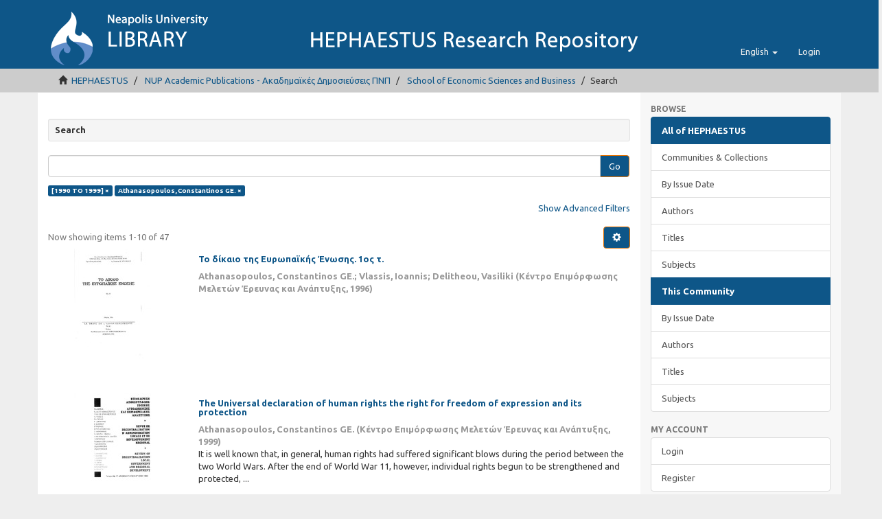

--- FILE ---
content_type: text/html;charset=utf-8
request_url: https://hephaestus.nup.ac.cy/handle/11728/2/discover?rpp=10&filtertype_0=author&filter_0=Athanasopoulos%2C+Constantinos+GE.&filter_relational_operator_0=equals&filtertype=dateIssued&filter_relational_operator=equals&filter=%5B1990+TO+1999%5D
body_size: 8221
content:
<!DOCTYPE html>
            <!--[if lt IE 7]> <html class="no-js lt-ie9 lt-ie8 lt-ie7" lang="en"> <![endif]-->
            <!--[if IE 7]>    <html class="no-js lt-ie9 lt-ie8" lang="en"> <![endif]-->
            <!--[if IE 8]>    <html class="no-js lt-ie9" lang="en"> <![endif]-->
            <!--[if gt IE 8]><!--> <html class="no-js" lang="en"> <!--<![endif]-->
            <head><META http-equiv="Content-Type" content="text/html; charset=UTF-8">
<meta content="text/html; charset=UTF-8" http-equiv="Content-Type">
<meta content="IE=edge,chrome=1" http-equiv="X-UA-Compatible">
<meta content="width=device-width,initial-scale=1" name="viewport">
<link rel="shortcut icon" href="/themes/Mirage2/images/favicon.ico">
<link rel="apple-touch-icon" href="/themes/Mirage2/images/apple-touch-icon.png">
<meta name="Generator" content="DSpace 5.3">
<link type="text/css" rel="stylesheet" href="https://fonts.googleapis.com/css?family=Ubuntu:400,700">
<link href="/themes/Mirage2/styles/main.css" rel="stylesheet">
<link type="application/opensearchdescription+xml" rel="search" href="https://hephaestus.nup.ac.cy:443/description.xml" title="DSpace">
<script>
                //Clear default text of emty text areas on focus
                function tFocus(element)
                {
                if (element.value == ' '){element.value='';}
                }
                //Clear default text of emty text areas on submit
                function tSubmit(form)
                {
                var defaultedElements = document.getElementsByTagName("textarea");
                for (var i=0; i != defaultedElements.length; i++){
                if (defaultedElements[i].value == ' '){
                defaultedElements[i].value='';}}
                }
                //Disable pressing 'enter' key to submit a form (otherwise pressing 'enter' causes a submission to start over)
                function disableEnterKey(e)
                {
                var key;

                if(window.event)
                key = window.event.keyCode;     //Internet Explorer
                else
                key = e.which;     //Firefox and Netscape

                if(key == 13)  //if "Enter" pressed, then disable!
                return false;
                else
                return true;
                }
            </script><!--[if lt IE 9]>
                <script src="/themes/Mirage2/vendor/html5shiv/dist/html5shiv.js"> </script>
                <script src="/themes/Mirage2/vendor/respond/respond.min.js"> </script>
                <![endif]--><script src="/themes/Mirage2/vendor/modernizr/modernizr.js"> </script>
<title>Search</title>
</head><body>
<header>
<div role="navigation" class="navbar navbar-default navbar-static-top">
<div class="container">
<div class="navbar-header">
<button data-toggle="offcanvas" class="navbar-toggle" type="button"><span class="sr-only">Toggle navigation</span><span class="icon-bar"></span><span class="icon-bar"></span><span class="icon-bar"></span></button><a class="navbar-brand" href="/">
<picture>
<source media="(max-width: 400px)" srcset="/themes/Mirage2//images/logo-sm.png"></source>
<source media="(max-width: 1260px)" srcset="/themes/Mirage2//images/logo-md.png"></source>
<source srcset="/themes/Mirage2//images/logo.png"></source>
<img alt="HEHAPESTUS REPOSITORY logo" src="/themes/Mirage2//images/logo.png"></picture>
</a>
<div class="navbar-header pull-right visible-xs hidden-sm hidden-md hidden-lg">
<ul class="nav nav-pills pull-left ">
<li class="dropdown" id="ds-language-selection-xs">
<button data-toggle="dropdown" class="dropdown-toggle navbar-toggle navbar-link" role="button" href="#" id="language-dropdown-toggle-xs"><b aria-hidden="true" class="visible-xs glyphicon glyphicon-globe"></b></button>
<ul data-no-collapse="true" aria-labelledby="language-dropdown-toggle-xs" role="menu" class="dropdown-menu pull-right">
<li role="presentation" class="disabled">
<a href="https://hephaestus.nup.ac.cy:443/handle/11728/2/discover?locale-attribute=en">English</a>
</li>
<li role="presentation">
<a href="https://hephaestus.nup.ac.cy:443/handle/11728/2/discover?locale-attribute=el">Ελληνικά</a>
</li>
</ul>
</li>
<li>
<form method="get" action="/login" style="display: inline">
<button class="navbar-toggle navbar-link"><b aria-hidden="true" class="visible-xs glyphicon glyphicon-user"></b></button>
</form>
</li>
</ul>
</div>
</div>
<div class="navbar-header pull-right hidden-xs">
<ul class="nav navbar-nav pull-left">
<li class="dropdown" id="ds-language-selection">
<a data-toggle="dropdown" class="dropdown-toggle" role="button" href="#" id="language-dropdown-toggle"><span class="hidden-xs">English&nbsp;<b class="caret"></b></span></a>
<ul data-no-collapse="true" aria-labelledby="language-dropdown-toggle" role="menu" class="dropdown-menu pull-right">
<li role="presentation" class="disabled">
<a href="https://hephaestus.nup.ac.cy:443/handle/11728/2/discover?locale-attribute=en">English</a>
</li>
<li role="presentation">
<a href="https://hephaestus.nup.ac.cy:443/handle/11728/2/discover?locale-attribute=el">Ελληνικά</a>
</li>
</ul>
</li>
</ul>
<ul class="nav navbar-nav pull-left">
<li>
<a href="/login"><span class="hidden-xs">Login</span></a>
</li>
</ul>
<button type="button" class="navbar-toggle visible-sm" data-toggle="offcanvas"><span class="sr-only">Toggle navigation</span><span class="icon-bar"></span><span class="icon-bar"></span><span class="icon-bar"></span></button>
</div>
</div>
</div>
</header>
<div class="trail-wrapper hidden-print">
<div class="container">
<div class="row">
<div class="col-xs-12">
<div class="breadcrumb dropdown visible-xs">
<a data-toggle="dropdown" class="dropdown-toggle" role="button" href="#" id="trail-dropdown-toggle">Search&nbsp;<b class="caret"></b></a>
<ul aria-labelledby="trail-dropdown-toggle" role="menu" class="dropdown-menu">
<li role="presentation">
<a role="menuitem" href="/"><i aria-hidden="true" class="glyphicon glyphicon-home"></i>&nbsp;
                        HEPHAESTUS</a>
</li>
<li role="presentation">
<a role="menuitem" href="/handle/11728/1">NUP Academic Publications - Ακαδημαϊκές Δημοσιεύσεις ΠΝΠ</a>
</li>
<li role="presentation">
<a role="menuitem" href="/handle/11728/2">School of Economic Sciences and Business</a>
</li>
<li role="presentation" class="disabled">
<a href="#" role="menuitem">Search</a>
</li>
</ul>
</div>
<ul class="breadcrumb hidden-xs">
<li>
<i aria-hidden="true" class="glyphicon glyphicon-home"></i>&nbsp;
            <a href="/">HEPHAESTUS</a>
</li>
<li>
<a href="/handle/11728/1">NUP Academic Publications - Ακαδημαϊκές Δημοσιεύσεις ΠΝΠ</a>
</li>
<li>
<a href="/handle/11728/2">School of Economic Sciences and Business</a>
</li>
<li class="active">Search</li>
</ul>
</div>
</div>
</div>
</div>
<div class="hidden" id="no-js-warning-wrapper">
<div id="no-js-warning">
<div class="notice failure">JavaScript is disabled for your browser. Some features of this site may not work without it.</div>
</div>
</div>
<div class="container" id="main-container">
<div class="row row-offcanvas row-offcanvas-right">
<div class="horizontal-slider clearfix">
<div class="col-xs-12 col-sm-12 col-md-9 main-content">
<div>
<h2 class="well well-sm well well-sm well well-sm">Search</h2>
<div id="aspect_discovery_SimpleSearch_div_search" class="ds-static-div primary">
<p class="ds-paragraph">
<input id="aspect_discovery_SimpleSearch_field_discovery-json-search-url" class="ds-hidden-field form-control" name="discovery-json-search-url" type="hidden" value="http://hephaestus.nup.ac.cy/JSON/discovery/search">
</p>
<p class="ds-paragraph">
<input id="aspect_discovery_SimpleSearch_field_discovery-json-scope" class="ds-hidden-field form-control" name="discovery-json-scope" type="hidden" value="11728/2">
</p>
<p class="ds-paragraph">
<input id="aspect_discovery_SimpleSearch_field_contextpath" class="ds-hidden-field form-control" name="contextpath" type="hidden" value="">
</p>
<div id="aspect_discovery_SimpleSearch_div_discovery-search-box" class="ds-static-div discoverySearchBox">
<form id="aspect_discovery_SimpleSearch_div_general-query" class="ds-interactive-div discover-search-box" action="discover" method="get" onsubmit="javascript:tSubmit(this);">
<fieldset id="aspect_discovery_SimpleSearch_list_primary-search" class="ds-form-list">
<div class="ds-form-item row">
<div class="col-sm-12">
<p class="input-group">
<input id="aspect_discovery_SimpleSearch_field_query" class="ds-text-field form-control" name="query" type="text" value=""><span class="input-group-btn"><button id="aspect_discovery_SimpleSearch_field_submit" class="ds-button-field btn btn-primary search-icon search-icon" name="submit" type="submit">Go</button></span>
</p>
</div>
</div>
<div id="filters-overview-wrapper-squared"></div>
</fieldset>
<p class="ds-paragraph">
<input id="aspect_discovery_SimpleSearch_field_filtertype_0" class="ds-hidden-field form-control" name="filtertype_0" type="hidden" value="dateIssued">
</p>
<p class="ds-paragraph">
<input id="aspect_discovery_SimpleSearch_field_filtertype_1" class="ds-hidden-field form-control" name="filtertype_1" type="hidden" value="author">
</p>
<p class="ds-paragraph">
<input id="aspect_discovery_SimpleSearch_field_filter_relational_operator_1" class="ds-hidden-field form-control" name="filter_relational_operator_1" type="hidden" value="equals">
</p>
<p class="ds-paragraph">
<input id="aspect_discovery_SimpleSearch_field_filter_relational_operator_0" class="ds-hidden-field form-control" name="filter_relational_operator_0" type="hidden" value="equals">
</p>
<p class="ds-paragraph">
<input id="aspect_discovery_SimpleSearch_field_filter_1" class="ds-hidden-field form-control" name="filter_1" type="hidden" value="Athanasopoulos, Constantinos GE.">
</p>
<p class="ds-paragraph">
<input id="aspect_discovery_SimpleSearch_field_filter_0" class="ds-hidden-field form-control" name="filter_0" type="hidden" value="[1990 TO 1999]">
</p>
<p class="ds-paragraph">
<input id="aspect_discovery_SimpleSearch_field_rpp" class="ds-hidden-field form-control" name="rpp" type="hidden" value="10">
</p>
</form>
<form id="aspect_discovery_SimpleSearch_div_search-filters" class="ds-interactive-div discover-filters-box " action="discover" method="get" onsubmit="javascript:tSubmit(this);">
<div class="ds-static-div clearfix">
<p class="ds-paragraph pull-right">
<a href="#" class="show-advanced-filters">Show Advanced Filters</a><a href="#" class="hide-advanced-filters hidden">Hide Advanced Filters</a>
</p>
</div>
<h3 class="ds-div-head discovery-filters-wrapper-head hidden">Filters</h3>
<div id="aspect_discovery_SimpleSearch_div_discovery-filters-wrapper" class="ds-static-div  hidden">
<p class="ds-paragraph">Use filters to refine the search results.</p>
<script type="text/javascript">
                if (!window.DSpace) {
                    window.DSpace = {};
                }
                if (!window.DSpace.discovery) {
                    window.DSpace.discovery = {};
                }
                if (!window.DSpace.discovery.filters) {
                    window.DSpace.discovery.filters = [];
                }
                window.DSpace.discovery.filters.push({
                    type: 'dateIssued',
                    relational_operator: 'equals',
                    query: '[1990 TO 1999]',
                });
            </script><script type="text/javascript">
                if (!window.DSpace) {
                    window.DSpace = {};
                }
                if (!window.DSpace.discovery) {
                    window.DSpace.discovery = {};
                }
                if (!window.DSpace.discovery.filters) {
                    window.DSpace.discovery.filters = [];
                }
                window.DSpace.discovery.filters.push({
                    type: 'author',
                    relational_operator: 'equals',
                    query: 'Athanasopoulos, Constantinos GE.',
                });
            </script><script type="text/javascript">
                if (!window.DSpace) {
                    window.DSpace = {};
                }
                if (!window.DSpace.discovery) {
                    window.DSpace.discovery = {};
                }
                if (!window.DSpace.discovery.filters) {
                    window.DSpace.discovery.filters = [];
                }
            </script><script>
            if (!window.DSpace.i18n) {
                window.DSpace.i18n = {};
            } 
            if (!window.DSpace.i18n.discovery) {
                window.DSpace.i18n.discovery = {};
            }
        
                    if (!window.DSpace.i18n.discovery.filtertype) {
                        window.DSpace.i18n.discovery.filtertype = {};
                    }
                window.DSpace.i18n.discovery.filtertype.title='Title';window.DSpace.i18n.discovery.filtertype.author='Author';window.DSpace.i18n.discovery.filtertype.subject='Subject';window.DSpace.i18n.discovery.filtertype.dateIssued='Date issued';
                    if (!window.DSpace.i18n.discovery.filter_relational_operator) {
                        window.DSpace.i18n.discovery.filter_relational_operator = {};
                    }
                window.DSpace.i18n.discovery.filter_relational_operator.contains='Contains';window.DSpace.i18n.discovery.filter_relational_operator.equals='Equals';window.DSpace.i18n.discovery.filter_relational_operator.authority='ID';window.DSpace.i18n.discovery.filter_relational_operator.notcontains='Not Contains';window.DSpace.i18n.discovery.filter_relational_operator.notequals='Not Equals';window.DSpace.i18n.discovery.filter_relational_operator.notauthority='Not ID';</script>
<div id="aspect_discovery_SimpleSearch_row_filter-controls" class="ds-form-item apply-filter">
<div>
<div class="">
<p class="btn-group">
<button id="aspect_discovery_SimpleSearch_field_submit_reset_filter" class="ds-button-field btn btn-primary discovery-reset-filter-button discovery-reset-filter-button" name="submit_reset_filter" type="submit">Reset</button><button class="ds-button-field btn btn-primary discovery-add-filter-button visible-xs discovery-add-filter-button visible-xs " name="submit_add_filter" type="submit">Add New Filter</button><button id="aspect_discovery_SimpleSearch_field_submit_apply_filter" class="ds-button-field btn btn-primary discovery-apply-filter-button discovery-apply-filter-button" name="submit_apply_filter" type="submit">Apply</button>
</p>
</div>
</div>
</div>
</div>
<p id="aspect_discovery_SimpleSearch_p_hidden-fields" class="ds-paragraph hidden">
<input id="aspect_discovery_SimpleSearch_field_rpp" class="ds-hidden-field form-control" name="rpp" type="hidden" value="10">
</p>
</form>
</div>
<form id="aspect_discovery_SimpleSearch_div_main-form" class="ds-interactive-div " action="/handle/11728/2/discover" method="post" onsubmit="javascript:tSubmit(this);">
<p class="ds-paragraph">
<input id="aspect_discovery_SimpleSearch_field_search-result" class="ds-hidden-field form-control" name="search-result" type="hidden" value="true">
</p>
<p class="ds-paragraph">
<input id="aspect_discovery_SimpleSearch_field_query" class="ds-hidden-field form-control" name="query" type="hidden" value="">
</p>
<p class="ds-paragraph">
<input id="aspect_discovery_SimpleSearch_field_current-scope" class="ds-hidden-field form-control" name="current-scope" type="hidden" value="11728/2">
</p>
<p class="ds-paragraph">
<input id="aspect_discovery_SimpleSearch_field_filtertype_0" class="ds-hidden-field form-control" name="filtertype_0" type="hidden" value="dateIssued">
</p>
<p class="ds-paragraph">
<input id="aspect_discovery_SimpleSearch_field_filtertype_1" class="ds-hidden-field form-control" name="filtertype_1" type="hidden" value="author">
</p>
<p class="ds-paragraph">
<input id="aspect_discovery_SimpleSearch_field_filter_relational_operator_1" class="ds-hidden-field form-control" name="filter_relational_operator_1" type="hidden" value="equals">
</p>
<p class="ds-paragraph">
<input id="aspect_discovery_SimpleSearch_field_filter_relational_operator_0" class="ds-hidden-field form-control" name="filter_relational_operator_0" type="hidden" value="equals">
</p>
<p class="ds-paragraph">
<input id="aspect_discovery_SimpleSearch_field_filter_1" class="ds-hidden-field form-control" name="filter_1" type="hidden" value="Athanasopoulos, Constantinos GE.">
</p>
<p class="ds-paragraph">
<input id="aspect_discovery_SimpleSearch_field_filter_0" class="ds-hidden-field form-control" name="filter_0" type="hidden" value="[1990 TO 1999]">
</p>
<p class="ds-paragraph">
<input id="aspect_discovery_SimpleSearch_field_rpp" class="ds-hidden-field form-control" name="rpp" type="hidden" value="10">
</p>
<p class="ds-paragraph">
<input id="aspect_discovery_SimpleSearch_field_sort_by" class="ds-hidden-field form-control" name="sort_by" type="hidden" value="score">
</p>
<p class="ds-paragraph">
<input id="aspect_discovery_SimpleSearch_field_order" class="ds-hidden-field form-control" name="order" type="hidden" value="desc">
</p>
</form>
<div class="pagination-masked clearfix top">
<div class="row">
<div class="col-xs-9">
<p class="pagination-info">Now showing items 1-10 of 47</p>
</div>
<div class="col-xs-3">
<div class="btn-group discovery-sort-options-menu pull-right controls-gear-wrapper" id="aspect_discovery_SimpleSearch_div_search-controls-gear">
<button data-toggle="dropdown" class="btn btn-primary dropdown-toggle"><span aria-hidden="true" class="glyphicon glyphicon-cog"></span></button>
<ul role="menu" class="dropdown-menu">
<li id="aspect_discovery_SimpleSearch_item_sort-head" class=" gear-head first dropdown-header">Sort Options:</li>
<li id="aspect_discovery_SimpleSearch_item_relevance" class=" gear-option gear-option-selected">
<a class="" href="sort_by=score&order=desc"><span class="glyphicon glyphicon-ok btn-xs active"></span>Relevance</a>
</li>
<li id="aspect_discovery_SimpleSearch_item_dc_title_sort" class=" gear-option">
<a class="" href="sort_by=dc.title_sort&order=asc"><span class="glyphicon glyphicon-ok btn-xs invisible"></span>Title Asc</a>
</li>
<li id="aspect_discovery_SimpleSearch_item_dc_title_sort" class=" gear-option">
<a class="" href="sort_by=dc.title_sort&order=desc"><span class="glyphicon glyphicon-ok btn-xs invisible"></span>Title Desc</a>
</li>
<li id="aspect_discovery_SimpleSearch_item_dc_date_issued_dt" class=" gear-option">
<a class="" href="sort_by=dc.date.issued_dt&order=asc"><span class="glyphicon glyphicon-ok btn-xs invisible"></span>Issue Date Asc</a>
</li>
<li id="aspect_discovery_SimpleSearch_item_dc_date_issued_dt" class=" gear-option">
<a class="" href="sort_by=dc.date.issued_dt&order=desc"><span class="glyphicon glyphicon-ok btn-xs invisible"></span>Issue Date Desc</a>
</li>
<li class="divider"></li>
<li id="aspect_discovery_SimpleSearch_item_rpp-head" class=" gear-head dropdown-header">Results Per Page:</li>
<li id="aspect_discovery_SimpleSearch_item_rpp-5" class=" gear-option">
<a class="" href="rpp=5"><span class="glyphicon glyphicon-ok btn-xs invisible"></span>5</a>
</li>
<li id="aspect_discovery_SimpleSearch_item_rpp-10" class=" gear-option gear-option-selected">
<a class="" href="rpp=10"><span class="glyphicon glyphicon-ok btn-xs active"></span>10</a>
</li>
<li id="aspect_discovery_SimpleSearch_item_rpp-20" class=" gear-option">
<a class="" href="rpp=20"><span class="glyphicon glyphicon-ok btn-xs invisible"></span>20</a>
</li>
<li id="aspect_discovery_SimpleSearch_item_rpp-40" class=" gear-option">
<a class="" href="rpp=40"><span class="glyphicon glyphicon-ok btn-xs invisible"></span>40</a>
</li>
<li id="aspect_discovery_SimpleSearch_item_rpp-60" class=" gear-option">
<a class="" href="rpp=60"><span class="glyphicon glyphicon-ok btn-xs invisible"></span>60</a>
</li>
<li id="aspect_discovery_SimpleSearch_item_rpp-80" class=" gear-option">
<a class="" href="rpp=80"><span class="glyphicon glyphicon-ok btn-xs invisible"></span>80</a>
</li>
<li id="aspect_discovery_SimpleSearch_item_rpp-100" class=" gear-option">
<a class="" href="rpp=100"><span class="glyphicon glyphicon-ok btn-xs invisible"></span>100</a>
</li>
</ul>
</div>
</div>
</div>
</div>
<div id="aspect_discovery_SimpleSearch_div_search-results" class="ds-static-div primary">
<div class="row ds-artifact-item ">
<div class="col-sm-3 hidden-xs">
<center>
<div class="img-rounded artifact-preview">
<a href="/handle/11728/10075" class="image-link"><img alt="Thumbnail" class="img-responsive" src="/bitstream/handle/11728/10075/to%20dikaio%20tis%20europaikis%20vol.%201%201996.pdf.jpg?sequence=4&isAllowed=y"></a>
</div>
</center>
</div>
<div class="col-sm-9 artifact-description">
<a href="/handle/11728/10075">
<h4 class="text-primary">Το δίκαιο της Ευρωπαϊκής Ένωσης. 1ος τ.<span class="Z3988" title="ctx_ver=Z39.88-2004&amp;rft_val_fmt=info%3Aofi%2Ffmt%3Akev%3Amtx%3Adc&amp;rft_id=http%3A%2F%2Fhdl.handle.net%2F11728%2F10075&amp;rfr_id=info%3Asid%2Fdspace.org%3Arepository&amp;">&nbsp;</span>
</h4>
</a>
<div class="artifact-info">
<span class="author h4"><span>Athanasopoulos, Constantinos GE.</span>; <span>Vlassis, Ioannis</span>; <span>Delitheou, Vasiliki</span></span> <span class="publisher-date h4">(<span class="publisher">Κέντρο Επιμόρφωσης Μελετών Έρευνας και Ανάπτυξης</span>, <span class="date">1996</span>)</span>
</div>
</div>
</div>
<div class="row ds-artifact-item ">
<div class="col-sm-3 hidden-xs">
<center>
<div class="img-rounded artifact-preview">
<a href="/handle/11728/7165" class="image-link"><img alt="Thumbnail" class="img-responsive" src="/bitstream/handle/11728/7165/The-universal.pdf.jpg?sequence=4&isAllowed=y"></a>
</div>
</center>
</div>
<div class="col-sm-9 artifact-description">
<a href="/handle/11728/7165">
<h4 class="text-primary">The Universal declaration of human rights the right for freedom of expression and its protection<span class="Z3988" title="ctx_ver=Z39.88-2004&amp;rft_val_fmt=info%3Aofi%2Ffmt%3Akev%3Amtx%3Adc&amp;rft_id=1106-91-71&amp;rft_id=http%3A%2F%2Fhdl.handle.net%2F11728%2F7165&amp;rfr_id=info%3Asid%2Fdspace.org%3Arepository&amp;">&nbsp;</span>
</h4>
</a>
<div class="artifact-info">
<span class="author h4"><span>Athanasopoulos, Constantinos GE.</span></span> <span class="publisher-date h4">(<span class="publisher">Κέντρο Επιμόρφωσης Μελετών Έρευνας και Ανάπτυξης</span>, <span class="date">1999</span>)</span>
<div class="abstract">It is well known that, in general, human rights had suffered significant blows during the period between the two World Wars. After the end of World War 11, however, individual rights begun to be strengthened and protected, ...</div>
</div>
</div>
</div>
<div class="row ds-artifact-item ">
<div class="col-sm-3 hidden-xs">
<center>
<div class="img-rounded artifact-preview">
<a href="/handle/11728/7166" class="image-link"><img alt="Thumbnail" class="img-responsive" src="/bitstream/handle/11728/7166/Epixeirimatikes-drastiriotites.pdf.jpg?sequence=6&isAllowed=y"></a>
</div>
</center>
</div>
<div class="col-sm-9 artifact-description">
<a href="/handle/11728/7166">
<h4 class="text-primary">Επιχειρηματικές δραστηριότητες στις Βαλκανικές Χώρες Προβλήματα και προοπτικές<span class="Z3988" title="ctx_ver=Z39.88-2004&amp;rft_val_fmt=info%3Aofi%2Ffmt%3Akev%3Amtx%3Adc&amp;rft_id=1106-91-71&amp;rft_id=http%3A%2F%2Fhdl.handle.net%2F11728%2F7166&amp;rfr_id=info%3Asid%2Fdspace.org%3Arepository&amp;">&nbsp;</span>
</h4>
</a>
<div class="artifact-info">
<span class="author h4"><span>Athanasopoulos, Constantinos GE.</span></span> <span class="publisher-date h4">(<span class="publisher">Κέντρο Επιμόρφωσης Μελετών Έρευνας και Ανάπτυξης</span>, <span class="date">1997</span>)</span>
<div class="abstract">Η ταυτότητα Βαλκανικών τινών Χωρών&#13;
Επί τροχάδην: "η ταυτότητα" Χωρών τινών της Βαλκανικής: βασικά μεγέθη: πληθυσμός, ακαθάριστο εγχώριο προϊον, προβλεπόμενος ρυθμός ανάπτυξης για το τρέχον έτος, συμμετοχή του Ιδιωτικού ...</div>
</div>
</div>
</div>
<div class="row ds-artifact-item ">
<div class="col-sm-3 hidden-xs">
<center>
<div class="img-rounded artifact-preview">
<a href="/handle/11728/7162" class="image-link"><img alt="Thumbnail" class="img-responsive" src="/bitstream/handle/11728/7162/Euro.pdf.jpg?sequence=4&isAllowed=y"></a>
</div>
</center>
</div>
<div class="col-sm-9 artifact-description">
<a href="/handle/11728/7162">
<h4 class="text-primary">EURO: The legal point of view<span class="Z3988" title="ctx_ver=Z39.88-2004&amp;rft_val_fmt=info%3Aofi%2Ffmt%3Akev%3Amtx%3Adc&amp;rft_id=1106-91-71&amp;rft_id=http%3A%2F%2Fhdl.handle.net%2F11728%2F7162&amp;rfr_id=info%3Asid%2Fdspace.org%3Arepository&amp;">&nbsp;</span>
</h4>
</a>
<div class="artifact-info">
<span class="author h4"><span>Athanasopoulos, Constantinos GE.</span></span> <span class="publisher-date h4">(<span class="publisher">Κέντρο Επιμόρφωσης Μελετών Έρευνας και Ανάπτυξης</span>, <span class="date">1999</span>)</span>
<div class="abstract">It has already become absolutely clear, and time between now and 1/1 /1999 (date of its introduction) serves only too well to confirm this, that the EURO, the currency of the EU Member States that have joined (or will soon ...</div>
</div>
</div>
</div>
<div class="row ds-artifact-item ">
<div class="col-sm-3 hidden-xs">
<center>
<div class="img-rounded artifact-preview">
<a href="/handle/11728/7132" class="image-link"><img alt="Thumbnail" class="img-responsive" src="/bitstream/handle/11728/7132/athanasopoulos-maastricht-2006.pdf.jpg?sequence=4&isAllowed=y"></a>
</div>
</center>
</div>
<div class="col-sm-9 artifact-description">
<a href="/handle/11728/7132">
<h4 class="text-primary">Τοις εντευξομένοις ή Ανάγκη ουσιαστικής ενημέρωσης περί Μάαστριχτ Ι εν όψει Μάαστριχτ ΙΙ<span class="Z3988" title="ctx_ver=Z39.88-2004&amp;rft_val_fmt=info%3Aofi%2Ffmt%3Akev%3Amtx%3Adc&amp;rft_id=1106-91-71&amp;rft_id=http%3A%2F%2Fhdl.handle.net%2F11728%2F7132&amp;rfr_id=info%3Asid%2Fdspace.org%3Arepository&amp;">&nbsp;</span>
</h4>
</a>
<div class="artifact-info">
<span class="author h4"><span>Athanasopoulos, Constantinos GE.</span></span> <span class="publisher-date h4">(<span class="publisher">Κέντρο Επιμόρφωσης Μελετών Έρευνας και Ανάπτυξης</span>, <span class="date">1996</span>)</span>
<div class="abstract">Η σημασία, την οποία ενέχουν αφ' εαυτών, η Ευρωπαϊκή Ένωση, το περί&#13;
αυτήν Δίκαιο, ο ρόλος τον οποίο διαδραματίζει παγκοσμίως, οι κίνδυνοι,&#13;
που &laquo;εμπερικλείει&raquo; erga omnes και οι οίες δήποτε προοπτικές της, πρέπει&#13;
προφανώς ...</div>
</div>
</div>
</div>
<div class="row ds-artifact-item ">
<div class="col-sm-3 hidden-xs">
<center>
<div class="img-rounded artifact-preview">
<a href="/handle/11728/7150" class="image-link"><img alt="Thumbnail" class="img-responsive" src="/bitstream/handle/11728/7150/Tois-enteuxomenois.pdf.jpg?sequence=4&isAllowed=y"></a>
</div>
</center>
</div>
<div class="col-sm-9 artifact-description">
<a href="/handle/11728/7150">
<h4 class="text-primary">Τοις εντευξομένοις ή Περί της επικοινωνίας Κράτους-Πολιτών<span class="Z3988" title="ctx_ver=Z39.88-2004&amp;rft_val_fmt=info%3Aofi%2Ffmt%3Akev%3Amtx%3Adc&amp;rft_id=1106-91-71&amp;rft_id=http%3A%2F%2Fhdl.handle.net%2F11728%2F7150&amp;rfr_id=info%3Asid%2Fdspace.org%3Arepository&amp;">&nbsp;</span>
</h4>
</a>
<div class="artifact-info">
<span class="author h4"><span>Athanasopoulos, Constantinos GE.</span></span> <span class="publisher-date h4">(<span class="publisher">Κέντρο Επιμόρφωσης Μελετών Έρευνας και Ανάπτυξης</span>, <span class="date">1999</span>)</span>
<div class="abstract">Είναι γνωστόν τοις πάσι, ότι οι σχέσεις Κράτους - Πολιτών δεν είναι ιδιαιτέρως καλές, παρά το θρυλούμενο, ότι το Κράτος υπάρχει αποκλειστικώς και μόνον προς εξυπηρέτηση των Πολιτών. Το φαινόμενον μπορεί να ερμηνευθεί με ...</div>
</div>
</div>
</div>
<div class="row ds-artifact-item ">
<div class="col-sm-3 hidden-xs">
<center>
<div class="img-rounded artifact-preview">
<a href="/handle/11728/7176" class="image-link"><img alt="Thumbnail" class="img-responsive" src="/bitstream/handle/11728/7176/Les-structures.pdf.jpg?sequence=4&isAllowed=y"></a>
</div>
</center>
</div>
<div class="col-sm-9 artifact-description">
<a href="/handle/11728/7176">
<h4 class="text-primary">Les structures regionales et locales en Grece et dans les pays membres de l' union Europeenne<span class="Z3988" title="ctx_ver=Z39.88-2004&amp;rft_val_fmt=info%3Aofi%2Ffmt%3Akev%3Amtx%3Adc&amp;rft_id=1106-91-71&amp;rft_id=http%3A%2F%2Fhdl.handle.net%2F11728%2F7176&amp;rfr_id=info%3Asid%2Fdspace.org%3Arepository&amp;">&nbsp;</span>
</h4>
</a>
<div class="artifact-info">
<span class="author h4"><span>Athanasopoulos, Constantinos GE.</span></span> <span class="publisher-date h4">(<span class="publisher">Κέντρο Επιμόρφωσης Μελετών Έρευνας και Ανάπτυξης</span>, <span class="date">1997</span>)</span>
<div class="abstract">Les questions sur la D&eacute;centralisation ainsi que l' emsemble de l' Administration Publique et Locale ont a pnori une importance capitale. Mais leur importance gagne parfois d'ampleur selon les circonstances  dans lesquelles ...</div>
</div>
</div>
</div>
<div class="row ds-artifact-item ">
<div class="col-sm-3 hidden-xs">
<center>
<div class="img-rounded artifact-preview">
<a href="/handle/11728/7149" class="image-link"><img alt="Thumbnail" class="img-responsive" src="/bitstream/handle/11728/7149/Tois-enteuxomenois.%20h.pdf.jpg?sequence=4&isAllowed=y"></a>
</div>
</center>
</div>
<div class="col-sm-9 artifact-description">
<a href="/handle/11728/7149">
<h4 class="text-primary">Τοις εντευξομένοις ή έργω κουκέτι μύθω...<span class="Z3988" title="ctx_ver=Z39.88-2004&amp;rft_val_fmt=info%3Aofi%2Ffmt%3Akev%3Amtx%3Adc&amp;rft_id=1106-91-71&amp;rft_id=http%3A%2F%2Fhdl.handle.net%2F11728%2F7149&amp;rfr_id=info%3Asid%2Fdspace.org%3Arepository&amp;">&nbsp;</span>
</h4>
</a>
<div class="artifact-info">
<span class="author h4"><span>Athanasopoulos, Constantinos GE.</span></span> <span class="publisher-date h4">(<span class="publisher">Κέντρο Επιμόρφωσης Μελετών Έρευνας και Ανάπτυξης</span>, <span class="date">1999</span>)</span>
<div class="abstract">Είναι γνωστόν τοις πάσι, ότι συνήθως οι Άνθρωποι αρέσκονται να δηλώνουν, εξ αφορμής διαφόρων καταστάσεων,&#13;
ιδίως εκτάκτων, ότι θα &laquo;πράξουν&raquo;, ότι θα &laquo;ενεργήσουν&raquo;,  ότι  θα &laquo;επιλύσουν&raquo; προβλήματα, ότι θα επιληφθούν του θέματος ...</div>
</div>
</div>
</div>
<div class="row ds-artifact-item ">
<div class="col-sm-3 hidden-xs">
<center>
<div class="img-rounded artifact-preview">
<a href="/handle/11728/7295" class="image-link"><img alt="Thumbnail" class="img-responsive" src="/bitstream/handle/11728/7295/Thesmiko-plaisio.pdf.jpg?sequence=4&isAllowed=y"></a>
</div>
</center>
</div>
<div class="col-sm-9 artifact-description">
<a href="/handle/11728/7295">
<h4 class="text-primary">Θεσμικό πλαίσιο δημοσίων επιχειρήσεων και οργανισμών. Τεύχος Α'<span class="Z3988" title="ctx_ver=Z39.88-2004&amp;rft_val_fmt=info%3Aofi%2Ffmt%3Akev%3Amtx%3Adc&amp;rft_id=http%3A%2F%2Fhdl.handle.net%2F11728%2F7295&amp;rfr_id=info%3Asid%2Fdspace.org%3Arepository&amp;">&nbsp;</span>
</h4>
</a>
<div class="artifact-info">
<span class="author h4"><span>Athanasopoulos, Constantinos GE.</span></span> <span class="publisher-date h4">(<span class="publisher">Εκδόσεις Σμπίλιας</span>, <span class="date">1990</span>)</span>
<div class="abstract">Η έκδοση της ανά χειρας εργασιας απευθύνεται κυριως προς τους Φοιτητές εκεινους που παρακολούθησαν το Μάθημα &laquo;Θεσμικό Πλαισιο Δημοσιων Επιχειρήσεων και Οργανισμών&raquo;. Η ριζική αναδιάταξη του αρχιιωύ κειμένου της Α' έκδοσης ...</div>
</div>
</div>
</div>
<div class="row ds-artifact-item ">
<div class="col-sm-3 hidden-xs">
<center>
<div class="img-rounded artifact-preview">
<a href="/handle/11728/7128" class="image-link"><img alt="Thumbnail" class="img-responsive" src="/bitstream/handle/11728/7128/athanasopoulos-tois%20enteuxomenois-1995.pdf.jpg?sequence=4&isAllowed=y"></a>
</div>
</center>
</div>
<div class="col-sm-9 artifact-description">
<a href="/handle/11728/7128">
<h4 class="text-primary">Τοις Eντευξoμένoις<span class="Z3988" title="ctx_ver=Z39.88-2004&amp;rft_val_fmt=info%3Aofi%2Ffmt%3Akev%3Amtx%3Adc&amp;rft_id=1106-91-71&amp;rft_id=http%3A%2F%2Fhdl.handle.net%2F11728%2F7128&amp;rfr_id=info%3Asid%2Fdspace.org%3Arepository&amp;">&nbsp;</span>
</h4>
</a>
<div class="artifact-info">
<span class="author h4"><span>Athanasopoulos, Constantinos GE.</span></span> <span class="publisher-date h4">(<span class="publisher">Κέντρο Επιμόρφωσης Μελετών Έρευνας και Ανάπτυξης</span>, <span class="date">1995</span>)</span>
<div class="abstract">Τα θέματα της Αποκέντρωσης, της Τοπικής Αυτοδιοίκησης εν γένει και της&#13;
Περιφερειακής Ανάπτυξης, ενέχουν αφ' εαυτών ιδιαίτερη σημασία. Η σημασία&#13;
τους όμως αυτή προσλαμβάνει διαστάσεις μεγαλύτερες κατά περιόδους,&#13;
λόγω ...</div>
</div>
</div>
</div>
</div>
<div class="pagination-masked clearfix bottom">
<div class="centered-pagination">
<ul class="pagination">
<li class="disabled">
<a class="previous-page-link" href="discover?rpp=10&etal=0&group_by=none&page=0&filtertype_0=dateIssued&filtertype_1=author&filter_relational_operator_1=equals&filter_relational_operator_0=equals&filter_1=Athanasopoulos%2C+Constantinos+GE.&filter_0=%5B1990+TO+1999%5D">&laquo;</a>
</li>
<li class="active">
<a href="discover?rpp=10&etal=0&group_by=none&page=1&filtertype_0=dateIssued&filtertype_1=author&filter_relational_operator_1=equals&filter_relational_operator_0=equals&filter_1=Athanasopoulos%2C+Constantinos+GE.&filter_0=%5B1990+TO+1999%5D">1</a>
</li>
<li class="page-link page-link-offset-1">
<a href="discover?rpp=10&etal=0&group_by=none&page=2&filtertype_0=dateIssued&filtertype_1=author&filter_relational_operator_1=equals&filter_relational_operator_0=equals&filter_1=Athanasopoulos%2C+Constantinos+GE.&filter_0=%5B1990+TO+1999%5D">2</a>
</li>
<li class="page-link page-link-offset-2">
<a href="discover?rpp=10&etal=0&group_by=none&page=3&filtertype_0=dateIssued&filtertype_1=author&filter_relational_operator_1=equals&filter_relational_operator_0=equals&filter_1=Athanasopoulos%2C+Constantinos+GE.&filter_0=%5B1990+TO+1999%5D">3</a>
</li>
<li class="page-link page-link-offset-3">
<a href="discover?rpp=10&etal=0&group_by=none&page=4&filtertype_0=dateIssued&filtertype_1=author&filter_relational_operator_1=equals&filter_relational_operator_0=equals&filter_1=Athanasopoulos%2C+Constantinos+GE.&filter_0=%5B1990+TO+1999%5D">4</a>
</li>
<li>
<span>. . .</span>
</li>
<li class="last-page-link">
<a href="discover?rpp=10&etal=0&group_by=none&page=5&filtertype_0=dateIssued&filtertype_1=author&filter_relational_operator_1=equals&filter_relational_operator_0=equals&filter_1=Athanasopoulos%2C+Constantinos+GE.&filter_0=%5B1990+TO+1999%5D">5</a>
</li>
<li>
<a class="next-page-link" href="discover?rpp=10&etal=0&group_by=none&page=2&filtertype_0=dateIssued&filtertype_1=author&filter_relational_operator_1=equals&filter_relational_operator_0=equals&filter_1=Athanasopoulos%2C+Constantinos+GE.&filter_0=%5B1990+TO+1999%5D">&raquo;</a>
</li>
</ul>
</div>
</div>
</div>
</div>
</div>
<div role="navigation" id="sidebar" class="col-xs-6 col-sm-3 sidebar-offcanvas">
<div class="word-break hidden-print" id="ds-options">
<h2 class="ds-option-set-head  h6">Browse</h2>
<div id="aspect_viewArtifacts_Navigation_list_browse" class="list-group">
<a class="list-group-item active"><span class="h5 list-group-item-heading  h5">All of HEPHAESTUS</span></a><a href="/community-list" class="list-group-item ds-option">Communities &amp; Collections</a><a href="/browse?type=dateissued" class="list-group-item ds-option">By Issue Date</a><a href="/browse?type=author" class="list-group-item ds-option">Authors</a><a href="/browse?type=title" class="list-group-item ds-option">Titles</a><a href="/browse?type=subject" class="list-group-item ds-option">Subjects</a><a class="list-group-item active"><span class="h5 list-group-item-heading  h5">This Community</span></a><a href="/handle/11728/2/browse?type=dateissued" class="list-group-item ds-option">By Issue Date</a><a href="/handle/11728/2/browse?type=author" class="list-group-item ds-option">Authors</a><a href="/handle/11728/2/browse?type=title" class="list-group-item ds-option">Titles</a><a href="/handle/11728/2/browse?type=subject" class="list-group-item ds-option">Subjects</a>
</div>
<h2 class="ds-option-set-head  h6">My Account</h2>
<div id="aspect_viewArtifacts_Navigation_list_account" class="list-group">
<a href="/login" class="list-group-item ds-option">Login</a><a href="/register" class="list-group-item ds-option">Register</a>
</div>
<div id="aspect_viewArtifacts_Navigation_list_context" class="list-group"></div>
<div id="aspect_viewArtifacts_Navigation_list_administrative" class="list-group"></div>
<h2 class="ds-option-set-head  h6">Discover</h2>
<div id="aspect_discovery_Navigation_list_discovery" class="list-group">
<a class="list-group-item active"><span class="h5 list-group-item-heading  h5">Author</span></a>
<div id="aspect_discovery_SidebarFacetsTransformer_item_0_7096907532040121" class="list-group-item ds-option selected">Athanasopoulos, Constantinos GE. (47)</div>
<a href="/handle/11728/2/discover?rpp=10&filtertype_0=dateIssued&filtertype_1=author&filter_relational_operator_1=equals&filter_relational_operator_0=equals&filter_1=Athanasopoulos%2C+Constantinos+GE.&filter_0=%5B1990+TO+1999%5D&filtertype=author&filter_relational_operator=equals&filter=Carriere%2C+J.+P." class="list-group-item ds-option">Carriere, J. P. (1)</a><a href="/handle/11728/2/discover?rpp=10&filtertype_0=dateIssued&filtertype_1=author&filter_relational_operator_1=equals&filter_relational_operator_0=equals&filter_1=Athanasopoulos%2C+Constantinos+GE.&filter_0=%5B1990+TO+1999%5D&filtertype=author&filter_relational_operator=equals&filter=Courteoux%2C+Jean-Paul" class="list-group-item ds-option">Courteoux, Jean-Paul (1)</a><a href="/handle/11728/2/discover?rpp=10&filtertype_0=dateIssued&filtertype_1=author&filter_relational_operator_1=equals&filter_relational_operator_0=equals&filter_1=Athanasopoulos%2C+Constantinos+GE.&filter_0=%5B1990+TO+1999%5D&filtertype=author&filter_relational_operator=equals&filter=Delitheou%2C+Vasiliki" class="list-group-item ds-option">Delitheou, Vasiliki (1)</a><a href="/handle/11728/2/discover?rpp=10&filtertype_0=dateIssued&filtertype_1=author&filter_relational_operator_1=equals&filter_relational_operator_0=equals&filter_1=Athanasopoulos%2C+Constantinos+GE.&filter_0=%5B1990+TO+1999%5D&filtertype=author&filter_relational_operator=equals&filter=Vlassis%2C+Ioannis" class="list-group-item ds-option">Vlassis, Ioannis (1)</a><a class="list-group-item active"><span class="h5 list-group-item-heading  h5">Subject</span></a><a href="/handle/11728/2/discover?rpp=10&filtertype_0=dateIssued&filtertype_1=author&filter_relational_operator_1=equals&filter_relational_operator_0=equals&filter_1=Athanasopoulos%2C+Constantinos+GE.&filter_0=%5B1990+TO+1999%5D&filtertype=subject&filter_relational_operator=equals&filter=%CE%A4%CE%BF%CF%80%CE%B9%CE%BA%CE%AE+%CE%B1%CF%85%CF%84%CE%BF%CE%B4%CE%B9%CE%BF%CE%AF%CE%BA%CE%B7%CF%83%CE%B7" class="list-group-item ds-option">Τοπική αυτοδιοίκηση (20)</a><a href="/handle/11728/2/discover?rpp=10&filtertype_0=dateIssued&filtertype_1=author&filter_relational_operator_1=equals&filter_relational_operator_0=equals&filter_1=Athanasopoulos%2C+Constantinos+GE.&filter_0=%5B1990+TO+1999%5D&filtertype=subject&filter_relational_operator=equals&filter=%CE%94%CE%B7%CE%BC%CF%8C%CF%83%CE%B9%CE%B1+%CE%94%CE%B9%CE%BF%CE%AF%CE%BA%CE%B7%CF%83%CE%B7" class="list-group-item ds-option">Δημόσια Διοίκηση (12)</a><a href="/handle/11728/2/discover?rpp=10&filtertype_0=dateIssued&filtertype_1=author&filter_relational_operator_1=equals&filter_relational_operator_0=equals&filter_1=Athanasopoulos%2C+Constantinos+GE.&filter_0=%5B1990+TO+1999%5D&filtertype=subject&filter_relational_operator=equals&filter=Local+government" class="list-group-item ds-option">Local government (11)</a><a href="/handle/11728/2/discover?rpp=10&filtertype_0=dateIssued&filtertype_1=author&filter_relational_operator_1=equals&filter_relational_operator_0=equals&filter_1=Athanasopoulos%2C+Constantinos+GE.&filter_0=%5B1990+TO+1999%5D&filtertype=subject&filter_relational_operator=equals&filter=%CE%A0%CE%B5%CF%81%CE%B9%CF%86%CE%B5%CF%81%CE%B5%CE%B9%CE%B1%CE%BA%CF%8C%CF%82+%CF%80%CF%81%CE%BF%CE%B3%CF%81%CE%B1%CE%BC%CE%BC%CE%B1%CF%84%CE%B9%CF%83%CE%BC%CF%8C%CF%82" class="list-group-item ds-option">Περιφερειακός προγραμματισμός (11)</a><a href="/handle/11728/2/discover?rpp=10&filtertype_0=dateIssued&filtertype_1=author&filter_relational_operator_1=equals&filter_relational_operator_0=equals&filter_1=Athanasopoulos%2C+Constantinos+GE.&filter_0=%5B1990+TO+1999%5D&filtertype=subject&filter_relational_operator=equals&filter=Regional+development" class="list-group-item ds-option">Regional development (9)</a><a href="/handle/11728/2/discover?rpp=10&filtertype_0=dateIssued&filtertype_1=author&filter_relational_operator_1=equals&filter_relational_operator_0=equals&filter_1=Athanasopoulos%2C+Constantinos+GE.&filter_0=%5B1990+TO+1999%5D&filtertype=subject&filter_relational_operator=equals&filter=Greece" class="list-group-item ds-option">Greece (8)</a><a href="/handle/11728/2/discover?rpp=10&filtertype_0=dateIssued&filtertype_1=author&filter_relational_operator_1=equals&filter_relational_operator_0=equals&filter_1=Athanasopoulos%2C+Constantinos+GE.&filter_0=%5B1990+TO+1999%5D&filtertype=subject&filter_relational_operator=equals&filter=%CE%A0%CE%B5%CF%81%CE%B9%CF%86%CE%B5%CF%81%CE%B5%CE%B9%CE%B1%CE%BA%CE%AE+%CE%B1%CE%BD%CE%AC%CF%80%CF%84%CF%85%CE%BE%CE%B7" class="list-group-item ds-option">Περιφερειακή ανάπτυξη (5)</a><a href="/handle/11728/2/discover?rpp=10&filtertype_0=dateIssued&filtertype_1=author&filter_relational_operator_1=equals&filter_relational_operator_0=equals&filter_1=Athanasopoulos%2C+Constantinos+GE.&filter_0=%5B1990+TO+1999%5D&filtertype=subject&filter_relational_operator=equals&filter=Administration" class="list-group-item ds-option">Administration (3)</a><a href="/handle/11728/2/discover?rpp=10&filtertype_0=dateIssued&filtertype_1=author&filter_relational_operator_1=equals&filter_relational_operator_0=equals&filter_1=Athanasopoulos%2C+Constantinos+GE.&filter_0=%5B1990+TO+1999%5D&filtertype=subject&filter_relational_operator=equals&filter=%CE%95%CE%BB%CE%BB%CE%AC%CE%B4%CE%B1" class="list-group-item ds-option">Ελλάδα (3)</a><a href="/handle/11728/2/discover?rpp=10&filtertype_0=dateIssued&filtertype_1=author&filter_relational_operator_1=equals&filter_relational_operator_0=equals&filter_1=Athanasopoulos%2C+Constantinos+GE.&filter_0=%5B1990+TO+1999%5D&filtertype=subject&filter_relational_operator=equals&filter=European+Union" class="list-group-item ds-option">European Union (2)</a><a href="/handle/11728/2/search-filter?rpp=10&filtertype_0=dateIssued&filtertype_1=author&filter_relational_operator_1=equals&filter_relational_operator_0=equals&filter_1=Athanasopoulos%2C+Constantinos+GE.&filter_0=%5B1990+TO+1999%5D&field=subject" class="list-group-item ds-option">... View More</a><a class="list-group-item active"><span class="h5 list-group-item-heading  h5">Date Issued</span></a><a href="/handle/11728/2/discover?rpp=10&filtertype_0=dateIssued&filtertype_1=author&filter_relational_operator_1=equals&filter_relational_operator_0=equals&filter_1=Athanasopoulos%2C+Constantinos+GE.&filter_0=%5B1990+TO+1999%5D&filtertype=dateIssued&filter_relational_operator=equals&filter=1999" class="list-group-item ds-option">1999 (9)</a><a href="/handle/11728/2/discover?rpp=10&filtertype_0=dateIssued&filtertype_1=author&filter_relational_operator_1=equals&filter_relational_operator_0=equals&filter_1=Athanasopoulos%2C+Constantinos+GE.&filter_0=%5B1990+TO+1999%5D&filtertype=dateIssued&filter_relational_operator=equals&filter=1998" class="list-group-item ds-option">1998 (10)</a><a href="/handle/11728/2/discover?rpp=10&filtertype_0=dateIssued&filtertype_1=author&filter_relational_operator_1=equals&filter_relational_operator_0=equals&filter_1=Athanasopoulos%2C+Constantinos+GE.&filter_0=%5B1990+TO+1999%5D&filtertype=dateIssued&filter_relational_operator=equals&filter=1997" class="list-group-item ds-option">1997 (8)</a><a href="/handle/11728/2/discover?rpp=10&filtertype_0=dateIssued&filtertype_1=author&filter_relational_operator_1=equals&filter_relational_operator_0=equals&filter_1=Athanasopoulos%2C+Constantinos+GE.&filter_0=%5B1990+TO+1999%5D&filtertype=dateIssued&filter_relational_operator=equals&filter=1996" class="list-group-item ds-option">1996 (11)</a><a href="/handle/11728/2/discover?rpp=10&filtertype_0=dateIssued&filtertype_1=author&filter_relational_operator_1=equals&filter_relational_operator_0=equals&filter_1=Athanasopoulos%2C+Constantinos+GE.&filter_0=%5B1990+TO+1999%5D&filtertype=dateIssued&filter_relational_operator=equals&filter=1995" class="list-group-item ds-option">1995 (4)</a><a href="/handle/11728/2/discover?rpp=10&filtertype_0=dateIssued&filtertype_1=author&filter_relational_operator_1=equals&filter_relational_operator_0=equals&filter_1=Athanasopoulos%2C+Constantinos+GE.&filter_0=%5B1990+TO+1999%5D&filtertype=dateIssued&filter_relational_operator=equals&filter=1993" class="list-group-item ds-option">1993 (1)</a><a href="/handle/11728/2/discover?rpp=10&filtertype_0=dateIssued&filtertype_1=author&filter_relational_operator_1=equals&filter_relational_operator_0=equals&filter_1=Athanasopoulos%2C+Constantinos+GE.&filter_0=%5B1990+TO+1999%5D&filtertype=dateIssued&filter_relational_operator=equals&filter=1991" class="list-group-item ds-option">1991 (2)</a><a href="/handle/11728/2/discover?rpp=10&filtertype_0=dateIssued&filtertype_1=author&filter_relational_operator_1=equals&filter_relational_operator_0=equals&filter_1=Athanasopoulos%2C+Constantinos+GE.&filter_0=%5B1990+TO+1999%5D&filtertype=dateIssued&filter_relational_operator=equals&filter=1990" class="list-group-item ds-option">1990 (2)</a>
</div>
<h2 class="ds-option-set-head  h6">Statistics</h2>
<div id="aspect_statisticsElasticSearch_Navigation_list_statistics" class="list-group">
<a href="/handle/11728/2/stats" class="list-group-item ds-option">View Usage Statistics</a>
</div>
</div>
</div>
</div>
<footer>
<div class="row hidden-xs hidden-sm hidden-md">
<div class="col-lg-9">
<div style="background-color: #ccc; padding: 10px;">
<a target="_blank" href="http://www.dspace.org" style="padding-left:25px;">DSpace 5.3</a> | <a target="_blank" href="http://www.ubuntu.com/">Ubuntu 14.04</a> | Copyright &copy; <a target="_blank" href="http://www.nup.ac.cy">Neapolis University in Cyprus</a>
</div>
</div>
<div class="col-lg-3 hidden-print">
<div style="background-color: #ccc; padding: 10px;">
<a style="padding-left:70px;" href="/contact">Contact Us</a> | <a href="/feedback">Send Feedback</a>
</div>
</div>
</div>
<a class="hidden" href="/htmlmap">&nbsp;</a>
</footer>
</div>
</div>
<script>if(!window.DSpace){window.DSpace={};}window.DSpace.context_path='';window.DSpace.theme_path='/themes/Mirage2/';</script><script src="/themes/Mirage2/scripts/theme.js"> </script><script type="text/javascript">var pkBaseURL = (("https:" == document.location.protocol) ? "https://piwik.sun.ac.za/" : "http://piwik.sun.ac.za/");document.write(unescape("%3Cscript src='" + pkBaseURL + "piwik.js' type='text/javascript'%3E%3C/script%3E"));</script><script type="text/javascript">
	     try {
	       var piwikTracker = Piwik.getTracker(pkBaseURL + "piwik.php", 3); piwikTracker.trackPageView();piwikTracker.enableLinkTracking();
	     }
     	catch( err ) {
	     }
	       </script>
</body></html>
